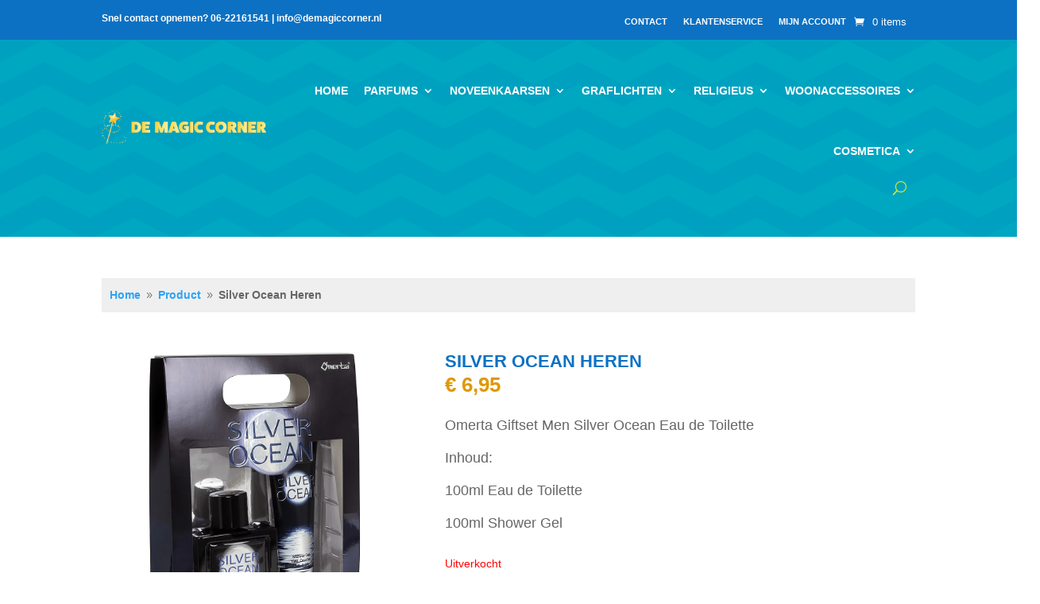

--- FILE ---
content_type: text/css
request_url: https://demagiccorner.nl/wp-content/et-cache/9508/et-core-unified-cpt-tb-8255-tb-9793-tb-8264-deferred-9508.min.css?ver=1767718576
body_size: 155
content:
div.et_pb_section.et_pb_section_0_tb_footer{background-image:linear-gradient(180deg,#0c71c3 0%,rgba(12,113,195,0.87) 100%),url(http://demagiccorner.nl/wp-content/uploads/2023/06/18391.jpg)!important}.et_pb_section_0_tb_footer{border-top-width:4px;border-color:#00A7C1 #0338a3 #0338a3 #0338a3}.et_pb_text_0_tb_footer.et_pb_text,.et_pb_text_2_tb_footer.et_pb_text,.et_pb_text_5_tb_footer.et_pb_text,.et_pb_text_7_tb_footer.et_pb_text,.et_pb_text_8_tb_footer.et_pb_text{color:#FFFFFF!important}.et_pb_text_0_tb_footer{font-weight:600;font-size:13px;padding-top:0px!important}.et_pb_text_1_tb_footer,.et_pb_text_4_tb_footer,.et_pb_text_6_tb_footer{margin-bottom:16px!important}.et_pb_text_2_tb_footer,.et_pb_text_5_tb_footer,.et_pb_text_7_tb_footer{font-weight:600;font-size:13px;margin-bottom:21px!important}.et_pb_text_5_tb_footer.et_pb_text a{color:#FFFFFF!important;transition:color 300ms ease 0ms}.et_pb_text_5_tb_footer.et_pb_text a:hover{color:#ECEF13!important}.et_pb_section_1_tb_footer{height:70px}.et_pb_section_1_tb_footer.et_pb_section{padding-top:14px;padding-bottom:0px;background-color:#044293!important}.et_pb_row_1_tb_footer.et_pb_row{padding-top:10px!important;padding-bottom:0px!important;padding-top:10px;padding-bottom:0px}.et_pb_text_8_tb_footer{font-weight:600;font-size:13px;margin-bottom:-8px!important}@media only screen and (max-width:980px){.et_pb_section_0_tb_footer{border-top-width:4px;border-top-color:#00A7C1}}@media only screen and (max-width:767px){.et_pb_section_0_tb_footer{border-top-width:4px;border-top-color:#00A7C1}.et_pb_column_0_tb_footer{display:none!important}}